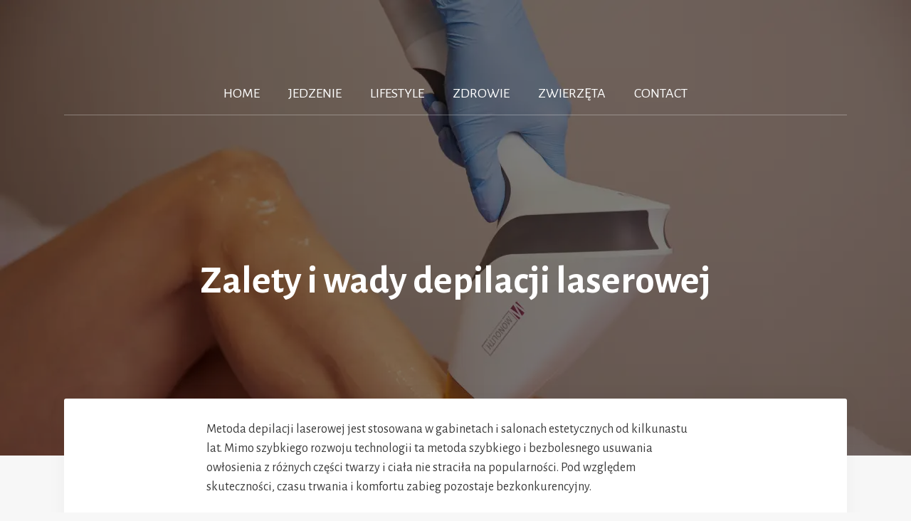

--- FILE ---
content_type: text/html; charset=UTF-8
request_url: https://wikijak.pl/zalety-i-wady-depilacji-laserowej/
body_size: 12008
content:
<!DOCTYPE html>
<html lang="pl-PL">
<head>
	<meta name="ef71cbcb18481ffae8f9e40eec3e5074" content="">
	<meta charset="UTF-8">
	<meta name='robots' content='index, follow, max-image-preview:large, max-snippet:-1, max-video-preview:-1' />
<meta name="viewport" content="width=device-width, initial-scale=1">
	<!-- This site is optimized with the Yoast SEO plugin v19.4 - https://yoast.com/wordpress/plugins/seo/ -->
	<title>🥇Zalety i wady depilacji laserowej - WikiJak.pl</title>
	<link rel="canonical" href="https://wikijak.pl/zalety-i-wady-depilacji-laserowej/" />
	<meta property="og:locale" content="pl_PL" />
	<meta property="og:type" content="article" />
	<meta property="og:title" content="🥇Zalety i wady depilacji laserowej - WikiJak.pl" />
	<meta property="og:description" content="Metoda depilacji laserowej jest stosowana w gabinetach i salonach estetycznych od kilkunastu lat. Mimo szybkiego rozwoju technologii ta metoda szybkiego i bezbolesnego usuwania owłosienia z różnych części twarzy i ciała nie straciła na popularności. Pod względem skuteczności, czasu trwania i komfortu zabieg pozostaje bezkonkurencyjny. W jaki sposób laser oddziałuje na niechciane włosy? Istota tej metody ... Read moreZalety i wady depilacji laserowej" />
	<meta property="og:url" content="https://wikijak.pl/zalety-i-wady-depilacji-laserowej/" />
	<meta property="og:site_name" content="WikiJak.pl" />
	<meta property="article:publisher" content="https://www.facebook.com/ivan.nahornyi.qwe/" />
	<meta property="article:author" content="https://www.facebook.com/ivan.nahornyi.qwe/" />
	<meta property="article:published_time" content="2025-08-29T06:03:32+00:00" />
	<meta property="article:modified_time" content="2025-08-29T06:04:53+00:00" />
	<meta property="og:image" content="https://wikijak.pl/wp-content/uploads/2022/06/laser_epilyacciya_1280x853.jpg" />
	<meta property="og:image:width" content="1280" />
	<meta property="og:image:height" content="853" />
	<meta property="og:image:type" content="image/jpeg" />
	<meta name="author" content="Ivan Nahornyi" />
	<meta name="twitter:card" content="summary_large_image" />
	<meta name="twitter:label1" content="Napisane przez" />
	<meta name="twitter:data1" content="Ivan Nahornyi" />
	<meta name="twitter:label2" content="Szacowany czas czytania" />
	<meta name="twitter:data2" content="2 minuty" />
	<!-- / Yoast SEO plugin. -->


<link rel='dns-prefetch' href='//s.w.org' />
<link href='https://fonts.gstatic.com' crossorigin rel='preconnect' />
<link href='https://fonts.googleapis.com' crossorigin rel='preconnect' />
<link rel="alternate" type="application/rss+xml" title="WikiJak.pl &raquo; Kanał z wpisami" href="https://wikijak.pl/feed/" />
<link rel="alternate" type="application/rss+xml" title="WikiJak.pl &raquo; Kanał z komentarzami" href="https://wikijak.pl/comments/feed/" />
<link rel="alternate" type="application/rss+xml" title="WikiJak.pl &raquo; Zalety i wady depilacji laserowej Kanał z komentarzami" href="https://wikijak.pl/zalety-i-wady-depilacji-laserowej/feed/" />
		<script>
			window._wpemojiSettings = {"baseUrl":"https:\/\/s.w.org\/images\/core\/emoji\/13.1.0\/72x72\/","ext":".png","svgUrl":"https:\/\/s.w.org\/images\/core\/emoji\/13.1.0\/svg\/","svgExt":".svg","source":{"concatemoji":"https:\/\/wikijak.pl\/wp-includes\/js\/wp-emoji-release.min.js?ver=5.8.7"}};
			!function(e,a,t){var n,r,o,i=a.createElement("canvas"),p=i.getContext&&i.getContext("2d");function s(e,t){var a=String.fromCharCode;p.clearRect(0,0,i.width,i.height),p.fillText(a.apply(this,e),0,0);e=i.toDataURL();return p.clearRect(0,0,i.width,i.height),p.fillText(a.apply(this,t),0,0),e===i.toDataURL()}function c(e){var t=a.createElement("script");t.src=e,t.defer=t.type="text/javascript",a.getElementsByTagName("head")[0].appendChild(t)}for(o=Array("flag","emoji"),t.supports={everything:!0,everythingExceptFlag:!0},r=0;r<o.length;r++)t.supports[o[r]]=function(e){if(!p||!p.fillText)return!1;switch(p.textBaseline="top",p.font="600 32px Arial",e){case"flag":return s([127987,65039,8205,9895,65039],[127987,65039,8203,9895,65039])?!1:!s([55356,56826,55356,56819],[55356,56826,8203,55356,56819])&&!s([55356,57332,56128,56423,56128,56418,56128,56421,56128,56430,56128,56423,56128,56447],[55356,57332,8203,56128,56423,8203,56128,56418,8203,56128,56421,8203,56128,56430,8203,56128,56423,8203,56128,56447]);case"emoji":return!s([10084,65039,8205,55357,56613],[10084,65039,8203,55357,56613])}return!1}(o[r]),t.supports.everything=t.supports.everything&&t.supports[o[r]],"flag"!==o[r]&&(t.supports.everythingExceptFlag=t.supports.everythingExceptFlag&&t.supports[o[r]]);t.supports.everythingExceptFlag=t.supports.everythingExceptFlag&&!t.supports.flag,t.DOMReady=!1,t.readyCallback=function(){t.DOMReady=!0},t.supports.everything||(n=function(){t.readyCallback()},a.addEventListener?(a.addEventListener("DOMContentLoaded",n,!1),e.addEventListener("load",n,!1)):(e.attachEvent("onload",n),a.attachEvent("onreadystatechange",function(){"complete"===a.readyState&&t.readyCallback()})),(n=t.source||{}).concatemoji?c(n.concatemoji):n.wpemoji&&n.twemoji&&(c(n.twemoji),c(n.wpemoji)))}(window,document,window._wpemojiSettings);
		</script>
		<style>
img.wp-smiley,
img.emoji {
	display: inline !important;
	border: none !important;
	box-shadow: none !important;
	height: 1em !important;
	width: 1em !important;
	margin: 0 .07em !important;
	vertical-align: -0.1em !important;
	background: none !important;
	padding: 0 !important;
}
</style>
	<link rel='stylesheet' id='generate-fonts-css'  href='//fonts.googleapis.com/css?family=Alegreya+Sans:300,300italic,regular,italic,500,500italic,700,700italic,800' media='all' />
<link rel='stylesheet' id='wp-block-library-css'  href='https://wikijak.pl/wp-includes/css/dist/block-library/style.min.css?ver=5.8.7' media='all' />
<link rel='stylesheet' id='wp-components-css'  href='https://wikijak.pl/wp-includes/css/dist/components/style.min.css?ver=5.8.7' media='all' />
<link rel='stylesheet' id='wp-block-editor-css'  href='https://wikijak.pl/wp-includes/css/dist/block-editor/style.min.css?ver=5.8.7' media='all' />
<link rel='stylesheet' id='wp-nux-css'  href='https://wikijak.pl/wp-includes/css/dist/nux/style.min.css?ver=5.8.7' media='all' />
<link rel='stylesheet' id='wp-reusable-blocks-css'  href='https://wikijak.pl/wp-includes/css/dist/reusable-blocks/style.min.css?ver=5.8.7' media='all' />
<link rel='stylesheet' id='wp-editor-css'  href='https://wikijak.pl/wp-includes/css/dist/editor/style.min.css?ver=5.8.7' media='all' />
<link rel='stylesheet' id='i2-pros-cons-block-style-css-css'  href='https://wikijak.pl/wp-content/plugins/i2-pro-cons/dist/blocks.editor.build.css?ver=1.3.1' media='all' />
<style id='i2-pros-cons-block-style-css-inline-css'>
 .i2-pros-cons-wrapper .i2-cons,.i2-pros-cons-wrapper .i2-pros{width: 48%;} .i2-pros-cons-wrapper .i2-spacer{width: 4%; display:block;} .i2-pros-cons-main-wrapper .i2pctitle{text-align: center!important;} .i2-pros-cons-main-wrapper .i2pctitle{color: #ffffff!important;} .i2-pros-cons-main-wrapper .i2pctitle{background-color: #10c9a8!important;} .i2-pros-cons-wrapper .i2-cons-title,.i2-pros-cons-wrapper .i2-pros-title{color: #ffffff!important;}.i2-pros-cons-wrapper .i2-pros-title {background-color: #10c9a8 !important;} .i2-pros-cons-wrapper .i2-cons-title{background-color: #f62d33!important;} .i2-pros-cons-wrapper .section ul li i{top: 8px!important;} .i2-pros-cons-wrapper .i2-pros  ul li i{color: #10c9a8!important;} .i2-pros-cons-wrapper .i2-cons ul li i{color: #f62d33!important;} .i2-pros-cons-main-wrapper .i2-button-wrapper a{color: #ffffff!important;} .i2-pros-cons-main-wrapper .i2-button-wrapper a{background-color: #10c9a8; border-color:#10c9a8;} .i2-pros-cons-main-wrapper .i2-button-wrapper a:hover{background-color: #f62d33; border-color:#f62d33;} .i2-pros-cons-main-wrapper .i2-button-wrapper a{line-height : 30px; font-size:16.5px;} .i2-pros-cons-main-wrapper .i2-button-wrapper a{min-width:35%; }
</style>
<link rel='stylesheet' id='i2-pros-and-cons-custom-fonts-icons-style-css'  href='https://wikijak.pl/wp-content/plugins/i2-pro-cons/dist/fonts/styles.css?ver=1.3.1' media='all' />
<link rel='stylesheet' id='generate-style-css'  href='https://wikijak.pl/wp-content/themes/generatepress/assets/css/all.min.css?ver=3.3.0' media='all' />
<style id='generate-style-inline-css'>
@media (max-width:768px){}
body{background-color:#f7f7f7;color:#3a3a3a;}a{color:#1e73be;}a:hover, a:focus, a:active{color:#000000;}body .grid-container{max-width:1100px;}.wp-block-group__inner-container{max-width:1100px;margin-left:auto;margin-right:auto;}.site-header .header-image{width:30px;}:root{--contrast:#222222;--contrast-2:#575760;--contrast-3:#b2b2be;--base:#f0f0f0;--base-2:#f7f8f9;--base-3:#ffffff;--accent:#1e73be;}:root .has-contrast-color{color:var(--contrast);}:root .has-contrast-background-color{background-color:var(--contrast);}:root .has-contrast-2-color{color:var(--contrast-2);}:root .has-contrast-2-background-color{background-color:var(--contrast-2);}:root .has-contrast-3-color{color:var(--contrast-3);}:root .has-contrast-3-background-color{background-color:var(--contrast-3);}:root .has-base-color{color:var(--base);}:root .has-base-background-color{background-color:var(--base);}:root .has-base-2-color{color:var(--base-2);}:root .has-base-2-background-color{background-color:var(--base-2);}:root .has-base-3-color{color:var(--base-3);}:root .has-base-3-background-color{background-color:var(--base-3);}:root .has-accent-color{color:var(--accent);}:root .has-accent-background-color{background-color:var(--accent);}body, button, input, select, textarea{font-family:"Alegreya Sans", sans-serif;font-size:18px;}body{line-height:1.5;}.entry-content > [class*="wp-block-"]:not(:last-child):not(.wp-block-heading){margin-bottom:1.5em;}.main-title{font-size:33px;}.main-navigation a, .menu-toggle{font-weight:400;text-transform:uppercase;font-size:20px;}.main-navigation .main-nav ul ul li a{font-size:17px;}.sidebar .widget, .footer-widgets .widget{font-size:17px;}h1{font-weight:bold;font-size:55px;}h2{font-weight:bold;text-transform:uppercase;}h3{font-family:Arial, Helvetica, sans-serif;font-weight:bold;text-transform:uppercase;font-size:20px;}h4{font-size:inherit;}h5{font-size:inherit;}@media (max-width:768px){.main-title{font-size:30px;}h1{font-size:30px;}h2{font-size:25px;}}.top-bar{background-color:#636363;color:#ffffff;}.top-bar a{color:#ffffff;}.top-bar a:hover{color:#303030;}.site-header{background-color:#ffffff;color:#3a3a3a;}.site-header a{color:#3a3a3a;}.main-title a,.main-title a:hover{color:#222222;}.site-description{color:#ffffff;}.mobile-menu-control-wrapper .menu-toggle,.mobile-menu-control-wrapper .menu-toggle:hover,.mobile-menu-control-wrapper .menu-toggle:focus,.has-inline-mobile-toggle #site-navigation.toggled{background-color:rgba(0, 0, 0, 0.02);}.main-navigation,.main-navigation ul ul{background-color:#ffffff;}.main-navigation .main-nav ul li a, .main-navigation .menu-toggle, .main-navigation .menu-bar-items{color:#0a0a0a;}.main-navigation .main-nav ul li:not([class*="current-menu-"]):hover > a, .main-navigation .main-nav ul li:not([class*="current-menu-"]):focus > a, .main-navigation .main-nav ul li.sfHover:not([class*="current-menu-"]) > a, .main-navigation .menu-bar-item:hover > a, .main-navigation .menu-bar-item.sfHover > a{color:#1e73be;}button.menu-toggle:hover,button.menu-toggle:focus,.main-navigation .mobile-bar-items a,.main-navigation .mobile-bar-items a:hover,.main-navigation .mobile-bar-items a:focus{color:#0a0a0a;}.main-navigation .main-nav ul li[class*="current-menu-"] > a{color:#1e73be;}.navigation-search input[type="search"],.navigation-search input[type="search"]:active, .navigation-search input[type="search"]:focus, .main-navigation .main-nav ul li.search-item.active > a, .main-navigation .menu-bar-items .search-item.active > a{color:#1e73be;}.main-navigation ul ul{background-color:#3f3f3f;}.main-navigation .main-nav ul ul li a{color:#ffffff;}.main-navigation .main-nav ul ul li:not([class*="current-menu-"]):hover > a,.main-navigation .main-nav ul ul li:not([class*="current-menu-"]):focus > a, .main-navigation .main-nav ul ul li.sfHover:not([class*="current-menu-"]) > a{color:#ffffff;background-color:#4f4f4f;}.main-navigation .main-nav ul ul li[class*="current-menu-"] > a{color:#ffffff;background-color:#4f4f4f;}.separate-containers .inside-article, .separate-containers .comments-area, .separate-containers .page-header, .one-container .container, .separate-containers .paging-navigation, .inside-page-header{background-color:#ffffff;}.entry-title a{color:#161616;}.entry-title a:hover{color:#848484;}.entry-meta{color:#595959;}.entry-meta a{color:#595959;}.entry-meta a:hover{color:#0a0000;}.sidebar .widget{background-color:#ffffff;}.sidebar .widget .widget-title{color:#000000;}.footer-widgets{background-color:#ffffff;}.footer-widgets .widget-title{color:#000000;}.site-info{color:#0a0a0a;background-color:#ffffff;}.site-info a{color:#999999;}.site-info a:hover{color:#606060;}.footer-bar .widget_nav_menu .current-menu-item a{color:#606060;}input[type="text"],input[type="email"],input[type="url"],input[type="password"],input[type="search"],input[type="tel"],input[type="number"],textarea,select{color:#666666;background-color:#fafafa;border-color:#cccccc;}input[type="text"]:focus,input[type="email"]:focus,input[type="url"]:focus,input[type="password"]:focus,input[type="search"]:focus,input[type="tel"]:focus,input[type="number"]:focus,textarea:focus,select:focus{color:#666666;background-color:#ffffff;border-color:#bfbfbf;}button,html input[type="button"],input[type="reset"],input[type="submit"],a.button,a.wp-block-button__link:not(.has-background){color:#ffffff;background-color:#0a0a0a;}button:hover,html input[type="button"]:hover,input[type="reset"]:hover,input[type="submit"]:hover,a.button:hover,button:focus,html input[type="button"]:focus,input[type="reset"]:focus,input[type="submit"]:focus,a.button:focus,a.wp-block-button__link:not(.has-background):active,a.wp-block-button__link:not(.has-background):focus,a.wp-block-button__link:not(.has-background):hover{color:#ffffff;background-color:#444444;}a.generate-back-to-top{background-color:rgba( 0,0,0,0.4 );color:#ffffff;}a.generate-back-to-top:hover,a.generate-back-to-top:focus{background-color:rgba( 0,0,0,0.6 );color:#ffffff;}:root{--gp-search-modal-bg-color:var(--base-3);--gp-search-modal-text-color:var(--contrast);--gp-search-modal-overlay-bg-color:rgba(0,0,0,0.2);}@media (max-width: 768px){.main-navigation .menu-bar-item:hover > a, .main-navigation .menu-bar-item.sfHover > a{background:none;color:#0a0a0a;}}.inside-top-bar{padding:10px;}.inside-header{padding:60px 40px 40px 40px;}.separate-containers .inside-article, .separate-containers .comments-area, .separate-containers .page-header, .separate-containers .paging-navigation, .one-container .site-content, .inside-page-header{padding:30px;}.site-main .wp-block-group__inner-container{padding:30px;}.entry-content .alignwide, body:not(.no-sidebar) .entry-content .alignfull{margin-left:-30px;width:calc(100% + 60px);max-width:calc(100% + 60px);}.one-container.right-sidebar .site-main,.one-container.both-right .site-main{margin-right:30px;}.one-container.left-sidebar .site-main,.one-container.both-left .site-main{margin-left:30px;}.one-container.both-sidebars .site-main{margin:0px 30px 0px 30px;}.rtl .menu-item-has-children .dropdown-menu-toggle{padding-left:20px;}.rtl .main-navigation .main-nav ul li.menu-item-has-children > a{padding-right:20px;}.site-info{padding:20px;}@media (max-width:768px){.separate-containers .inside-article, .separate-containers .comments-area, .separate-containers .page-header, .separate-containers .paging-navigation, .one-container .site-content, .inside-page-header{padding:20px;}.site-main .wp-block-group__inner-container{padding:20px;}.site-info{padding-right:10px;padding-left:10px;}.entry-content .alignwide, body:not(.no-sidebar) .entry-content .alignfull{margin-left:-20px;width:calc(100% + 40px);max-width:calc(100% + 40px);}}.one-container .sidebar .widget{padding:0px;}/* End cached CSS */@media (max-width: 768px){.main-navigation .menu-toggle,.main-navigation .mobile-bar-items,.sidebar-nav-mobile:not(#sticky-placeholder){display:block;}.main-navigation ul,.gen-sidebar-nav{display:none;}[class*="nav-float-"] .site-header .inside-header > *{float:none;clear:both;}}
h2.entry-title{font-size:20px;}.navigation-branding .main-title{font-weight:bold;text-transform:none;font-size:33px;}@media (max-width: 768px){.navigation-branding .main-title{font-size:30px;}}
.main-navigation .main-nav ul li a,.menu-toggle,.main-navigation .mobile-bar-items a{transition: line-height 300ms ease}.main-navigation.toggled .main-nav > ul{background-color: #ffffff}
.page-hero{background-color:rgba(0,0,0,0.5);background-image:url(https://wikijak.pl/wp-content/uploads/2022/06/laser_epilyacciya_1280x853.jpg);background-size:cover;background-image:linear-gradient(0deg, rgba(0,0,0,0.5),rgba(0,0,0,0.5)), url(https://wikijak.pl/wp-content/uploads/2022/06/laser_epilyacciya_1280x853.jpg);background-position:center top;background-repeat:no-repeat;color:#ffffff;padding-top:15%;padding-right:70px;padding-bottom:15%;padding-left:70px;text-align:center;box-sizing:border-box;}.page-hero h1, .page-hero h2, .page-hero h3, .page-hero h4, .page-hero h5, .page-hero h6{color:#ffffff;}.inside-page-hero > *:last-child{margin-bottom:0px;}.page-hero a, .page-hero a:visited{color:#ffffff;}.page-hero time.updated{display:none;}.page-hero{padding-top:calc(15% + 170px);}.header-wrap{position:absolute;left:0px;right:0px;z-index:10;}.header-wrap .site-header{background:transparent;}.header-wrap #site-navigation:not(.toggled), .header-wrap #mobile-header:not(.toggled):not(.navigation-stick), .has-inline-mobile-toggle .mobile-menu-control-wrapper{background:transparent;}.header-wrap #site-navigation:not(.toggled) .main-nav > ul > li > a, .header-wrap #mobile-header:not(.toggled):not(.navigation-stick) .main-nav > ul > li > a, .header-wrap .main-navigation:not(.toggled):not(.navigation-stick) .menu-toggle, .header-wrap .main-navigation:not(.toggled):not(.navigation-stick) .menu-toggle:hover, .main-navigation:not(.toggled):not(.navigation-stick) .mobile-bar-items a, .main-navigation:not(.toggled):not(.navigation-stick) .mobile-bar-items a:hover, .main-navigation:not(.toggled):not(.navigation-stick) .mobile-bar-items a:focus{color:#ffffff;}.header-wrap #site-navigation:not(.toggled) .main-nav > ul > li:hover > a, .header-wrap #site-navigation:not(.toggled) .main-nav > ul > li:focus > a, .header-wrap #site-navigation:not(.toggled) .main-nav > ul > li.sfHover > a, .header-wrap #mobile-header:not(.toggled) .main-nav > ul > li:hover > a{background:transparent;color:#ffffff;}.header-wrap #site-navigation:not(.toggled) .main-nav > ul > li[class*="current-menu-"] > a, .header-wrap #mobile-header:not(.toggled) .main-nav > ul > li[class*="current-menu-"] > a, .header-wrap #site-navigation:not(.toggled) .main-nav > ul > li[class*="current-menu-"]:hover > a, .header-wrap #mobile-header:not(.toggled) .main-nav > ul > li[class*="current-menu-"]:hover > a{background:transparent;color:#ffffff;}
@media (max-width: 1024px),(min-width:1025px){.main-navigation.sticky-navigation-transition .main-nav > ul > li > a,.sticky-navigation-transition .menu-toggle,.main-navigation.sticky-navigation-transition .mobile-bar-items a, .sticky-navigation-transition .navigation-branding .main-title{line-height:40px;}.main-navigation.sticky-navigation-transition .site-logo img, .main-navigation.sticky-navigation-transition .navigation-search input[type="search"], .main-navigation.sticky-navigation-transition .navigation-branding img{height:40px;}}
</style>
<link rel='stylesheet' id='generate-font-icons-css'  href='https://wikijak.pl/wp-content/themes/generatepress/assets/css/components/font-icons.min.css?ver=3.3.0' media='all' />
<link rel='stylesheet' id='generate-blog-images-css'  href='https://wikijak.pl/wp-content/plugins/gp-premium/blog/functions/css/featured-images.min.css?ver=1.12.2' media='all' />
<link rel='stylesheet' id='generate-sticky-css'  href='https://wikijak.pl/wp-content/plugins/gp-premium/menu-plus/functions/css/sticky.min.css?ver=1.12.2' media='all' />
<link rel='stylesheet' id='generate-navigation-branding-css'  href='https://wikijak.pl/wp-content/plugins/gp-premium/menu-plus/functions/css/navigation-branding.min.css?ver=1.12.2' media='all' />
<style id='generate-navigation-branding-inline-css'>
.main-navigation .sticky-navigation-logo, .main-navigation.navigation-stick .site-logo:not(.mobile-header-logo){display:none;}.main-navigation.navigation-stick .sticky-navigation-logo{display:block;}.navigation-branding img, .site-logo.mobile-header-logo img{height:60px;width:auto;}.navigation-branding .main-title{line-height:60px;}@media (max-width: 1110px){#site-navigation .navigation-branding, #sticky-navigation .navigation-branding{margin-left:10px;}}@media (max-width: 768px){.main-navigation:not(.slideout-navigation) .main-nav{-ms-flex:0 0 100%;flex:0 0 100%;}.main-navigation:not(.slideout-navigation) .inside-navigation{-ms-flex-wrap:wrap;flex-wrap:wrap;display:-webkit-box;display:-ms-flexbox;display:flex;}.nav-aligned-center .navigation-branding, .nav-aligned-left .navigation-branding{margin-right:auto;}.nav-aligned-center  .main-navigation.has-branding:not(.slideout-navigation) .inside-navigation .main-nav,.nav-aligned-center  .main-navigation.has-sticky-branding.navigation-stick .inside-navigation .main-nav,.nav-aligned-left  .main-navigation.has-branding:not(.slideout-navigation) .inside-navigation .main-nav,.nav-aligned-left  .main-navigation.has-sticky-branding.navigation-stick .inside-navigation .main-nav{margin-right:0px;}}
</style>
<script src='https://wikijak.pl/wp-includes/js/jquery/jquery.min.js?ver=3.6.0' id='jquery-core-js'></script>
<script src='https://wikijak.pl/wp-includes/js/jquery/jquery-migrate.min.js?ver=3.3.2' id='jquery-migrate-js'></script>
<link rel="https://api.w.org/" href="https://wikijak.pl/wp-json/" /><link rel="alternate" type="application/json" href="https://wikijak.pl/wp-json/wp/v2/posts/4072" /><link rel="EditURI" type="application/rsd+xml" title="RSD" href="https://wikijak.pl/xmlrpc.php?rsd" />
<link rel="wlwmanifest" type="application/wlwmanifest+xml" href="https://wikijak.pl/wp-includes/wlwmanifest.xml" /> 
<meta name="generator" content="WordPress 5.8.7" />
<link rel='shortlink' href='https://wikijak.pl/?p=4072' />
<link rel="alternate" type="application/json+oembed" href="https://wikijak.pl/wp-json/oembed/1.0/embed?url=https%3A%2F%2Fwikijak.pl%2Fzalety-i-wady-depilacji-laserowej%2F" />
<link rel="alternate" type="text/xml+oembed" href="https://wikijak.pl/wp-json/oembed/1.0/embed?url=https%3A%2F%2Fwikijak.pl%2Fzalety-i-wady-depilacji-laserowej%2F&#038;format=xml" />
<style type="text/css" id="simple-css-output">.site-logo { display: none;}</style><script>document.createElement( "picture" );if(!window.HTMLPictureElement && document.addEventListener) {window.addEventListener("DOMContentLoaded", function() {var s = document.createElement("script");s.src = "https://wikijak.pl/wp-content/plugins/webp-express/js/picturefill.min.js";document.body.appendChild(s);});}</script>		<!-- HappyForms global container -->
		<script type="text/javascript">HappyForms = {};</script>
		<!-- End of HappyForms global container -->
		<link rel="pingback" href="https://wikijak.pl/xmlrpc.php">


<script type="application/ld+json" class="saswp-schema-markup-output">
[{"@context":"https://schema.org/","@type":"Blogposting","@id":"https://wikijak.pl/zalety-i-wady-depilacji-laserowej/#Blogposting","url":"https://wikijak.pl/zalety-i-wady-depilacji-laserowej/","inLanguage":"pl-PL","mainEntityOfPage":"https://wikijak.pl/zalety-i-wady-depilacji-laserowej/","headline":"Zalety i wady depilacji laserowej","description":"Metoda depilacji laserowej jest stosowana w gabinetach i salonach estetycznych od kilkunastu lat. Mimo szybkiego rozwoju technologii ta metoda szybkiego i bezbolesnego usuwania owłosienia z różnych części twarzy i ciała nie straciła na popularności. Pod względem skuteczności, czasu trwania i komfortu zabieg pozostaje bezkonkurencyjny. W jaki sposób laser oddziałuje na niechciane włosy? Istota tej metody","articleBody":"Metoda depilacji laserowej jest stosowana w gabinetach i salonach estetycznych od kilkunastu lat. Mimo szybkiego rozwoju technologii ta metoda szybkiego i bezbolesnego usuwania owłosienia z różnych części twarzy i ciała nie straciła na popularności. Pod względem skuteczności, czasu trwania i komfortu zabieg pozostaje bezkonkurencyjny.  W jaki sposób laser oddziałuje na niechciane włosy?  Istota tej metody polega na oddziaływaniu strumienia świetlnego na mieszki włosowe, który zamieniając się w ciepło, topi powłokę cebulki i „skleja” naczynie, z którego składniki odżywcze dostają się do trzonu włosa. W ten sposób włosy obumierają i z czasem są wypychane przez komórki naskórka.    Procedura jest całkowicie bezpieczna, ponieważ wiązki laserowe są przyciągane przez barwnik melaninę i hemoglobinę we krwi pobliskich naczyń włosowatych.    Uniwersalnym rodzajem urządzeń do depilacji laserowej jest laser diodowy. Jak zauważają klienci sieci salonów TK Laser, zabieg z jego użyciem jest szybki i bezbolesny. Jednak tego typu sprzęt nadaje się do włosów nie jaśniejszych niż ciemny blond oraz do jasnej lub lekko ciemnej karnacji. Laser neodymowy jest mniej skuteczny, ale radzi sobie z włosami w postaci puchu, jasnymi, siwymi, rudymi.      Zalety laserowej depilacji włosów  Do zalet stosowania lasera zalicza się:     \tWysoką wydajność. Metoda pozwala pozbyć się ponad 90% niechcianego owłosienia;   \tDługotrwały efekt. Z zastrzeżeniem odbycia pełnej serii zabiegów składającej się z  8–12 sesji, a także kolejnych wizyt na zabiegi wspomagające i przestrzegania zaleceń opieki pozabiegowej, efekt utrzymuje się do 5–10 lat;   \tBrak dyskomfortu. Zgodnie z obserwacjami specjalistów salonów depilacji laserowej TK Laser, klienci podczas przesuwania urządzenia odczuwają jedynie lekkie mrowienie. Znieczulenie miejscowe stosuje się w przypadkach nadwrażliwości na ból;   \tBezpieczeństwo. Depilacja laserowa to nieinwazyjna metoda, w której nie dochodzi do naruszenia integralności naskórka, narządów wewnętrznych oraz układu limfatycznego.    Zabieg można wykonać na dowolnej części twarzy i ciała, nawet najbardziej wrażliwej.      Wady lasera  Na pierwszy rzut oka wydaje się, że zabieg jest kosztowny. Jednak w rzeczywistości seria zabiegów i sesje profilaktyczne są tańsze, niż kupowanie maszynek do golenia, żeli, wosku przez całe życie.    Depilacja laserowa posiada przeciwwskazania, do których należą:     \tciąża, pierwsze 3 miesiące laktacji;   \tinfekcje i procesy zapalne w ciele;   \tuszkodzenia skóry;   \tzdekompensowana cukrzyca;   \tpadaczka;   \trak.    Nie można wykonywać depilacji podczas przyjmowania leków fotouczulających - antybiotyków z grupy tetracyklin, fluorochinolonów, sulfonamidów. Opalanie jest zabronione 2 tygodnie przed i tak samo po zabiegu. Na 3 tygodnie przed pójściem do salonu odrostów nie należy wyrywać, usuwać woskiem, pastą cukrową, domowym depilatorem elektrycznym. Zalecamy używanie wyłącznie maszynki do golenia.","keywords":"","datePublished":"2025-08-29T07:03:32+01:00","dateModified":"2025-08-29T07:04:53+01:00","author":{"@type":"Person","name":"Ivan Nahornyi","description":"Lubię dzielić się z ludźmi przydatnymi informacjami, recenzjami produktów i innymi interesującymi rzeczami.","url":"https://wikijak.pl/author/admin/","sameAs":["https://wikijak.pl/","https://www.facebook.com/ivan.nahornyi.qwe/","https://www.instagram.com/ng.i.i/","https://www.linkedin.com/in/ivan-nahornyi/"],"image":{"@type":"ImageObject","url":"https://secure.gravatar.com/avatar/6ec10233c6bea081bfc8c567fcd3850c?s=96&d=mm&r=g","height":96,"width":96}},"editor":{"@type":"Person","name":"Ivan Nahornyi","description":"Lubię dzielić się z ludźmi przydatnymi informacjami, recenzjami produktów i innymi interesującymi rzeczami.","url":"https://wikijak.pl/author/admin/","sameAs":["https://wikijak.pl/","https://www.facebook.com/ivan.nahornyi.qwe/","https://www.instagram.com/ng.i.i/","https://www.linkedin.com/in/ivan-nahornyi/"],"image":{"@type":"ImageObject","url":"https://secure.gravatar.com/avatar/6ec10233c6bea081bfc8c567fcd3850c?s=96&d=mm&r=g","height":96,"width":96}},"publisher":{"@type":"Organization","name":"WikiJak.pl","url":"https://wikijak.pl","logo":{"@type":"ImageObject","url":"https://wikijak.pl/wp-content/uploads/2019/12/Wj-1.png","width":"500","height":"500"}},"comment":null,"speakable":{"@type":"SpeakableSpecification","xpath":["/html/head/title","/html/head/meta[@name='description']/@content"]},"image":[{"@type":"ImageObject","@id":"https://wikijak.pl/zalety-i-wady-depilacji-laserowej/#primaryimage","url":"https://wikijak.pl/wp-content/uploads/2022/06/laser_epilyacciya_1280x853.jpg","width":"1280","height":"853"}]}]
</script>

<link rel="icon" href="https://wikijak.pl/wp-content/uploads/2019/12/cropped-Wj-1-1-32x32.png" sizes="32x32" />
<link rel="icon" href="https://wikijak.pl/wp-content/uploads/2019/12/cropped-Wj-1-1-192x192.png" sizes="192x192" />
<link rel="apple-touch-icon" href="https://wikijak.pl/wp-content/uploads/2019/12/cropped-Wj-1-1-180x180.png" />
<meta name="msapplication-TileImage" content="https://wikijak.pl/wp-content/uploads/2019/12/cropped-Wj-1-1-270x270.png" />
		<style id="wp-custom-css">
			/* GeneratePress Site CSS */ @media (min-width: 769px) {
	#site-navigation .inside-navigation {
		border-bottom: 1px solid rgba(0,0,0,0.2);
	}

	.header-wrap #site-navigation .inside-navigation {
		border-color: rgba(255,255,255,0.3);
	}
	
	.main-navigation .main-nav > ul > li > a {
		border-bottom: 1px solid transparent;
		transition: border-color 500ms ease, color 500ms ease;
	}

	.main-navigation .main-nav > ul {
		position: relative;
		bottom: -1px;
	}

	.main-navigation .main-nav > ul > li:hover > a,
	.main-navigation .main-nav > ul > li.sfHover > a,
	.main-navigation .main-nav > ul > li[class*="current-menu-"] > a {
		border-color: inherit;
	}
	
	.page-hero + #page {
    margin-top: -100px;
	}
}

.inside-article, .sidebar .widget, .comments-area {
    box-shadow: 0 0 30px rgba(0, 0, 0, 0.04);
	transition: box-shadow 500ms ease;
	border-radius: 3px;
}

.inside-article:hover, .sidebar .widget:hover, .comments-area:hover {
    box-shadow: 0 0 30px rgba(0, 0, 0, 0.1);
}

.no-sidebar:not(.generate-columns-activated) .inside-article > *, .no-sidebar #comments {
    max-width: 700px;
    margin-left: auto;
    margin-right: auto;
}

.separate-containers .paging-navigation {
	padding: 0;
	background: none;
}

.nav-links > * {
	padding: 10px 15px;
	border-radius: 3px;
}

.nav-links > a {
	background: rgba(0,0,0,0.9);
	color: #fff;
}

.site-info {
	border-top: 1px solid rgba(0,0,0,0.2);
}

button, html input[type="button"], input[type="reset"], input[type="submit"], a.button, a.button:visited, .wp-block-button__link:not(.has-background) {
	border-radius: 3px;
}

.site-branding {
	background: rgba(0,0,0,0.8);
	display: inline-block;
	padding: 10px 30px;
	border-radius: 3px;
	transition: background 500ms ease;
}

.site-branding:hover {
	background: rgba(0,0,0,0.5);
}

@media (max-width: 768px) {
	#page {
		margin: -75px 15px 0 15px;
	}
} /* End GeneratePress Site CSS */		</style>
			
<!-- Global site tag (gtag.js) - Google Analytics -->
<script async src="https://www.googletagmanager.com/gtag/js?id=UA-153776574-1"></script>
<script>
  window.dataLayer = window.dataLayer || [];
  function gtag(){dataLayer.push(arguments);}
  gtag('js', new Date());

  gtag('config', 'UA-153776574-1');
</script>
	


</head>

<body class="post-template-default single single-post postid-4072 single-format-standard wp-custom-logo wp-embed-responsive post-image-above-header post-image-aligned-center sticky-menu-slide sticky-enabled both-sticky-menu no-sidebar nav-below-header separate-containers fluid-header active-footer-widgets-3 nav-aligned-center header-aligned-center dropdown-hover featured-image-active" itemtype="https://schema.org/Blog" itemscope>
	<div class="header-wrap"><a class="screen-reader-text skip-link" href="#content" title="Przejdź do treści">Przejdź do treści</a>		<header class="site-header" id="masthead" aria-label="Witryna"  itemtype="https://schema.org/WPHeader" itemscope>
			<div class="inside-header grid-container grid-parent">
				<div class="site-logo">
					<a href="https://wikijak.pl/" rel="home">
						<picture><source srcset="https://wikijak.pl/wp-content/webp-express/webp-images/doc-root/wp-content/uploads/2019/12/cropped-Wj-1-4.png.webp 1x, https://wikijak.pl/wp-content/webp-express/webp-images/doc-root/wp-content/uploads/2019/12/Wj-1.png.webp 2x" type="image/webp"><img class="header-image is-logo-image webpexpress-processed" alt="WikiJak.pl" src="https://wikijak.pl/wp-content/uploads/2019/12/cropped-Wj-1-4.png" srcset="https://wikijak.pl/wp-content/uploads/2019/12/cropped-Wj-1-4.png 1x, https://wikijak.pl/wp-content/uploads/2019/12/Wj-1.png 2x" width="500" height="500"></picture>
					</a>
				</div>			</div>
		</header>
				<nav class="auto-hide-sticky has-sticky-branding main-navigation sub-menu-right" id="site-navigation" aria-label="Podstawowy"  itemtype="https://schema.org/SiteNavigationElement" itemscope>
			<div class="inside-navigation grid-container grid-parent">
				<div class="navigation-branding"><div class="sticky-navigation-logo">
					<a href="https://wikijak.pl/" title="WikiJak.pl" rel="home">
						<picture><source srcset="https://wikijak.pl/wp-content/webp-express/webp-images/doc-root/wp-content/uploads/2019/12/1.jpg.webp" type="image/webp"><img src="https://wikijak.pl/wp-content/uploads/2019/12/1.jpg" class="is-logo-image webpexpress-processed" alt="WikiJak.pl"></picture>
					</a>
				</div></div>				<button class="menu-toggle" aria-controls="primary-menu" aria-expanded="false">
					<span class="mobile-menu">Menu</span>				</button>
				<div id="primary-menu" class="main-nav"><ul id="menu-main-mellow" class=" menu sf-menu"><li id="menu-item-43" class="menu-item menu-item-type-custom menu-item-object-custom menu-item-home menu-item-43"><a href="https://wikijak.pl">Home</a></li>
<li id="menu-item-238" class="menu-item menu-item-type-taxonomy menu-item-object-category menu-item-238"><a href="https://wikijak.pl/category/jedzenie/">Jedzenie</a></li>
<li id="menu-item-239" class="menu-item menu-item-type-taxonomy menu-item-object-category menu-item-239"><a href="https://wikijak.pl/category/rozrywka/">Lifestyle</a></li>
<li id="menu-item-240" class="menu-item menu-item-type-taxonomy menu-item-object-category menu-item-240"><a href="https://wikijak.pl/category/zdrowie/">Zdrowie</a></li>
<li id="menu-item-503" class="menu-item menu-item-type-taxonomy menu-item-object-category menu-item-503"><a href="https://wikijak.pl/category/zwierzeta/">Zwierzęta</a></li>
<li id="menu-item-46" class="menu-item menu-item-type-post_type menu-item-object-page menu-item-46"><a href="https://wikijak.pl/contact/">Contact</a></li>
</ul></div>			</div>
		</nav>
		</div><!-- .header-wrap --><div class="page-hero">
					<div class="inside-page-hero grid-container grid-parent">
						<h1>
	Zalety i wady depilacji laserowej
</h1>

<div class="hero-meta">
</div>
					</div>
				</div>
	<div class="site grid-container container hfeed grid-parent" id="page">
				<div class="site-content" id="content">
			
	<div class="content-area grid-parent mobile-grid-100 grid-100 tablet-grid-100" id="primary">
		<main class="site-main" id="main">
			
<article id="post-4072" class="post-4072 post type-post status-publish format-standard has-post-thumbnail category-uncategorized" itemtype="https://schema.org/CreativeWork" itemscope>
	<div class="inside-article">
		
		<div class="entry-content" itemprop="text">
			<p>Metoda depilacji laserowej jest stosowana w gabinetach i salonach estetycznych od kilkunastu lat. Mimo szybkiego rozwoju technologii ta metoda szybkiego i bezbolesnego usuwania owłosienia z różnych części twarzy i ciała nie straciła na popularności. Pod względem skuteczności, czasu trwania i komfortu zabieg pozostaje bezkonkurencyjny.</p>
<h2>W jaki sposób laser oddziałuje na niechciane włosy?</h2>
<p>Istota tej metody polega na oddziaływaniu strumienia świetlnego na mieszki włosowe, który zamieniając się w ciepło, topi powłokę cebulki i „skleja” naczynie, z którego składniki odżywcze dostają się do trzonu włosa. W ten sposób włosy obumierają i z czasem są wypychane przez komórki naskórka.</p>
<p>Procedura jest całkowicie bezpieczna, ponieważ wiązki laserowe są przyciągane przez barwnik melaninę i hemoglobinę we krwi pobliskich naczyń włosowatych.</p>
<p>Uniwersalnym rodzajem urządzeń do depilacji laserowej jest laser diodowy. Jak zauważają klienci sieci salonów TK Laser, zabieg z jego użyciem jest szybki i bezbolesny. Jednak tego typu sprzęt nadaje się do włosów nie jaśniejszych niż ciemny blond oraz do jasnej lub lekko ciemnej karnacji. Laser neodymowy jest mniej skuteczny, ale radzi sobie z włosami w postaci puchu, jasnymi, siwymi, rudymi.</p>
<p style="text-align: center;"><picture><source srcset="https://wikijak.pl/wp-content/webp-express/webp-images/doc-root/wp-content/uploads/2022/06/343A7726-1.jpg.webp" type="image/webp"><img src="https://wikijak.pl/wp-content/uploads/2022/06/343A7726-1.jpg" alt="" class="webpexpress-processed"></picture></p>
<h2>Zalety laserowej depilacji włosów</h2>
<p>Do zalet stosowania lasera zalicza się:</p>
<ul>
<li>Wysoką wydajność. Metoda pozwala pozbyć się ponad 90% niechcianego owłosienia;</li>
<li>Długotrwały efekt. Z zastrzeżeniem odbycia pełnej serii zabiegów składającej się z  8–12 sesji, a także kolejnych wizyt na zabiegi wspomagające i przestrzegania zaleceń opieki pozabiegowej, efekt utrzymuje się do 5–10 lat;</li>
<li>Brak dyskomfortu. Zgodnie z obserwacjami specjalistów salonów depilacji laserowej <a href="https://tk-laser.pl/">TK Laser</a>, klienci podczas przesuwania urządzenia odczuwają jedynie lekkie mrowienie. Znieczulenie miejscowe stosuje się w przypadkach nadwrażliwości na ból;</li>
<li>Bezpieczeństwo. Depilacja laserowa to nieinwazyjna metoda, w której nie dochodzi do naruszenia integralności naskórka, narządów wewnętrznych oraz układu limfatycznego.</li>
</ul>
<p>Zabieg można wykonać na dowolnej części twarzy i ciała, nawet najbardziej wrażliwej.</p>
<p style="text-align: center;"><picture><source srcset="https://wikijak.pl/wp-content/webp-express/webp-images/doc-root/wp-content/uploads/2022/06/beautiful.jpg.webp" type="image/webp"><img src="https://wikijak.pl/wp-content/uploads/2022/06/beautiful.jpg" alt="" class="webpexpress-processed"></picture></p>
<h2>Wady lasera</h2>
<p>Na pierwszy rzut oka wydaje się, że zabieg jest kosztowny. Jednak w rzeczywistości seria zabiegów i sesje profilaktyczne są tańsze, niż kupowanie maszynek do golenia, żeli, wosku przez całe życie.</p>
<p>Depilacja laserowa posiada przeciwwskazania, do których należą:</p>
<ul>
<li>ciąża, pierwsze 3 miesiące laktacji;</li>
<li>infekcje i procesy zapalne w ciele;</li>
<li>uszkodzenia skóry;</li>
<li>zdekompensowana cukrzyca;</li>
<li>padaczka;</li>
<li>rak.</li>
</ul>
<p>Nie można wykonywać depilacji podczas przyjmowania leków fotouczulających &#8211; antybiotyków z grupy tetracyklin, fluorochinolonów, sulfonamidów. Opalanie jest zabronione 2 tygodnie przed i tak samo po zabiegu. Na 3 tygodnie przed pójściem do salonu odrostów nie należy wyrywać, usuwać woskiem, pastą cukrową, domowym depilatorem elektrycznym. Zalecamy używanie wyłącznie maszynki do golenia.</p>
<div class="NIGHTEYE_BlueFilter NIGHTEYE_Filter"></div>
<div class="NIGHTEYE_YellowFilter NIGHTEYE_Filter"></div>
<div class="NIGHTEYE_DimFilter NIGHTEYE_Filter"></div>
		</div>

				<footer class="entry-meta" aria-label="Entry meta">
					<nav id="nav-below" class="post-navigation" aria-label="Posts">
			<div class="nav-previous"><span class="prev"><a href="https://wikijak.pl/bonusy-kasynowe-jako-podstawowy-element-reklamy-kasyna/" rel="prev">Bonusy Kasynowe Jako Podstawowy Element Reklamy Kasyna</a></span></div><div class="nav-next"><span class="next"><a href="https://wikijak.pl/najlepsze-polskie-kasyno-online-ranking-krajowych-platform-hazardowych/" rel="next">Najlepsze polskie kasyno online: Ranking krajowych platform hazardowych</a></span></div>		</nav>
				</footer>
			</div>
</article>

			<div class="comments-area">
				<div id="comments">

		<div id="respond" class="comment-respond">
		<h3 id="reply-title" class="comment-reply-title">Dodaj komentarz <small><a rel="nofollow" id="cancel-comment-reply-link" href="/zalety-i-wady-depilacji-laserowej/#respond" style="display:none;">Anuluj pisanie odpowiedzi</a></small></h3><form action="https://wikijak.pl/wp-comments-post.php" method="post" id="commentform" class="comment-form" novalidate><p class="comment-form-comment"><label for="comment" class="screen-reader-text">Komentarz</label><textarea id="comment" name="comment" cols="45" rows="8" required></textarea></p><label for="author" class="screen-reader-text">Nazwa</label><input placeholder="Nazwa *" id="author" name="author" type="text" value="" size="30" required />
<label for="email" class="screen-reader-text">E-mail</label><input placeholder="E-mail *" id="email" name="email" type="email" value="" size="30" required />
<label for="url" class="screen-reader-text">Witryna internetowa</label><input placeholder="Witryna internetowa" id="url" name="url" type="url" value="" size="30" />
<p class="comment-form-cookies-consent"><input id="wp-comment-cookies-consent" name="wp-comment-cookies-consent" type="checkbox" value="yes" /> <label for="wp-comment-cookies-consent">Zapisz moje dane, adres e-mail i witrynę w przeglądarce aby wypełnić dane podczas pisania kolejnych komentarzy.</label></p>
<p class="form-submit"><input name="submit" type="submit" id="submit" class="submit" value="Opublikuj komentarz" /> <input type='hidden' name='comment_post_ID' value='4072' id='comment_post_ID' />
<input type='hidden' name='comment_parent' id='comment_parent' value='0' />
</p></form>	</div><!-- #respond -->
	
</div><!-- #comments -->
			</div>

					</main>
	</div>

	
	</div>
</div>


<div class="site-footer">
				<div id="footer-widgets" class="site footer-widgets">
				<div class="footer-widgets-container grid-container grid-parent">
					<div class="inside-footer-widgets">
							<div class="footer-widget-1 grid-parent grid-33 tablet-grid-50 mobile-grid-100">
			</div>
		<div class="footer-widget-2 grid-parent grid-33 tablet-grid-50 mobile-grid-100">
			</div>
		<div class="footer-widget-3 grid-parent grid-33 tablet-grid-50 mobile-grid-100">
			</div>
						</div>
				</div>
			</div>
					<footer class="site-info" aria-label="Witryna"  itemtype="https://schema.org/WPFooter" itemscope>
			<div class="inside-site-info grid-container grid-parent">
								<div class="copyright-bar">
					2026				</div>
			</div>
		</footer>
		</div>

<script id="generate-a11y">!function(){"use strict";if("querySelector"in document&&"addEventListener"in window){var e=document.body;e.addEventListener("mousedown",function(){e.classList.add("using-mouse")}),e.addEventListener("keydown",function(){e.classList.remove("using-mouse")})}}();</script><script src='https://wikijak.pl/wp-content/plugins/gp-premium/menu-plus/functions/js/sticky.min.js?ver=1.12.2' id='generate-sticky-js'></script>
<script id='generate-smooth-scroll-js-extra'>
var smooth = {"elements":[".smooth-scroll","li.smooth-scroll a"],"duration":"800"};
</script>
<script src='https://wikijak.pl/wp-content/plugins/gp-premium/general/js/smooth-scroll.min.js?ver=1.12.2' id='generate-smooth-scroll-js'></script>
<!--[if lte IE 11]>
<script src='https://wikijak.pl/wp-content/themes/generatepress/assets/js/classList.min.js?ver=3.3.0' id='generate-classlist-js'></script>
<![endif]-->
<script id='generate-menu-js-extra'>
var generatepressMenu = {"toggleOpenedSubMenus":"1","openSubMenuLabel":"Otw\u00f3rz podmenu","closeSubMenuLabel":"Zamknij podmenu"};
</script>
<script src='https://wikijak.pl/wp-content/themes/generatepress/assets/js/menu.min.js?ver=3.3.0' id='generate-menu-js'></script>
<script src='https://wikijak.pl/wp-includes/js/comment-reply.min.js?ver=5.8.7' id='comment-reply-js'></script>
<script id='generate-hero-parallax-js-extra'>
var hero = {"parallax":"2"};
</script>
<script src='https://wikijak.pl/wp-content/plugins/gp-premium/elements/assets/js/parallax.min.js?ver=1.12.2' id='generate-hero-parallax-js'></script>
<script src='https://wikijak.pl/wp-includes/js/wp-embed.min.js?ver=5.8.7' id='wp-embed-js'></script>

</body>
</html>

<!-- Page generated by LiteSpeed Cache 5.4 on 2026-01-19 17:10:20 -->